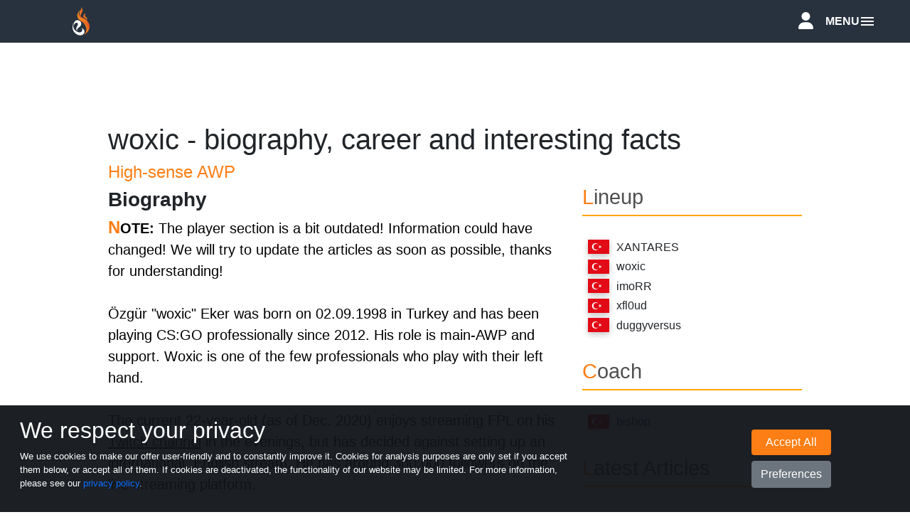

--- FILE ---
content_type: text/html; charset=UTF-8
request_url: https://esportfire.com/player/woxic-biography-career-achievements
body_size: 6601
content:
<!DOCTYPE html>
<html lang="en">

<head>
    <meta charset="utf-8">


    <title>woxic - biography, career and interesting facts</title>
    <meta name="title" content="woxic - biography, career and interesting facts">
    <meta name="og:title"
        content="woxic - biography, career and interesting facts">

    <meta name="description"
        content="Personal data, achievements and the biography of woxic.">
    <meta name="og:description"
        content="Personal data, achievements and the biography of woxic.">

    <link rel="shortcut icon" href="https://cdn.esportfire-services.com/web/assets/images/esportfire-logos/Logo_Dark.svg" type="image/svg">
    <link rel="apple-touch-icon" href="https://cdn.esportfire-services.com/web/assets/images/esportfire-logos/Logo_Dark.svg"
        type="image/svg" />
    <meta property="og:image"
        content="https://cdn.esportfire-services.com/web/assets/images/esportfire-logos/Logo.png" />

    <!-- Twitter Card !-->
    <meta name="twitter:card" content="summary">
    <meta name="twitter:site" content="@esportfirecom">
    <meta name="twitter:title"
        content="EsportFire.com - CS2 Skins, Crafts, News and more!">
        
            <link rel="stylesheet" href="https://cdn.esportfire-services.com/web/assets/static/1.0.16/css/main.css">
    

    <meta content="width=device-width, initial-scale=1" name="viewport" />


    
    
    <script async src="https://www.googletagmanager.com/gtag/js?id=G-DG5FE9TFPC"></script>
    <script>
        window.dataLayer = window.dataLayer || [];
        function gtag() { dataLayer.push(arguments); }

                    gtag('consent', 'default', {
                'ad_user_data': 'denied',
                'ad_personalization': 'denied',
                'ad_storage': 'denied',
                'analytics_storage': 'denied',
            });
        
        gtag('js', new Date());
        gtag('config', "G-DG5FE9TFPC", {
            "anonymize_ip": true
        });
    </script>

    <script type="text/javascript" src="https://widget.trustpilot.com/bootstrap/v5/tp.widget.bootstrap.min.js"
        async></script>

    
    </head>

<body>
    <script>
        let baseUrl = 'https://esportfire.com/'
    </script>
    <div id="preloader"></div>

    <header class="header menu-is-open">
    <div class="container h-100">
        <div class="header-logo h-100">
            <a href="https://esportfire.com/" class="h-100">
                <img src="https://cdn.esportfire-services.com/web/assets/images/esportfire-logos/Logo.svg" alt="Esportfire-Logo"
                    style="margin-top: 10px">
            </a>
        </div>

        <div class="container h-100 header-navigation">
            <div class="row h-100">
                <div class="d-flex" style="width: 20%;">
                    <div class="header-logo">
                        <a href="https://esportfire.com/">
                            <img src="https://cdn.esportfire-services.com/web/assets/images/esportfire-logos/Logo.svg"
                                alt="Esportfire-Logo" style="margin-top: 10px">
                        </a>
                    </div>
                </div>

                <div style="width: 80%;" class="d-flex justify-content-end">
                                        
                    <div class="dropdown">
                        <div class="header-nav-item-container dropdown-toggle h-100 header-nav-item-active"
                            role="button" id="header-nav-dropdown-menu" aria-expanded="true">
                            <p class="navigation-text">Articles</p>
                        </div>

                        <ul class="dropdown-menu" aria-labelledby="header-nav-dropdown-menu">
                            <li>
                                <p class="navigation-text-dropdown"><a href="https://esportfire.com/skins">CS2 Skins</a>
                                </p>
                            </li>
                            <li>
                                <p class="navigation-text-dropdown"><a href="https://esportfire.com/general">General</a>
                                </p>
                            </li>
                            <li>
                                <p class="navigation-text-dropdown"><a href="https://esportfire.com/dota">Dota 2</a></p>
                            </li>
                            <li>
                                <p class="navigation-text-dropdown"><a href="https://esportfire.com/rust">Rust</a></p>
                            </li>
                            <li>
                                <p class="navigation-text-dropdown" style="border-bottom: none;"><a
                                        href="https://esportfire.com/deadlock">Deadlock</a>
                                </p>
                            </li>
                        </ul>
                    </div>

                                            <div
                            class="header-nav-item-container">
                            <p class="navigation-text"><a href="https://esportfire.com/skindatabase">Skindatabase</a></p>
                                                    </div>
                                            <div
                            class="header-nav-item-container">
                            <p class="navigation-text"><a href="https://esportfire.com/indexes">Indexes</a></p>
                                                    </div>
                    
                    <div class="dropdown">
                        <div class="header-nav-item-container dropdown-toggle h-100"
                            role="button" id="header-nav-dropdown-menu" aria-expanded="true">
                            <p class="navigation-text">Crafts</p>
                            <div class="badge">NEW</div>
                        </div>

                        <ul class="dropdown-menu" aria-labelledby="header-nav-dropdown-menu">
                            <li>
                                <p class="navigation-text-dropdown"><a
                                        href="https://esportfire.com/latest-crafts">Latest</a></p>
                            </li>
                            <li>
                                <p class="navigation-text-dropdown" style="border-bottom: none;"><a
                                        href="https://esportfire.com/crafts">Database</a>
                                </p>
                            </li>
                        </ul>
                    </div>

                    <div class="dropdown">
                        <div class="header-nav-item-container dropdown-toggle h-100"
                            role="button" id="header-nav-dropdown-menu" aria-expanded="true">
                            <p class="navigation-text">Other</p>
                        </div>

                        <ul class="dropdown-menu" aria-labelledby="header-nav-dropdown-menu">
                            <li>
                                <p class="navigation-text-dropdown"><a href="https://esportfire.com/games">Games</a></p>
                            </li>
                            <li>
                                <p class="navigation-text-dropdown"><a
                                        href="https://esportfire.com/award/esportfire-cs-skin-awards-2023">Awards 2023</a>
                                </p>
                            </li>
                            <li>
                                <p class="navigation-text-dropdown" style="border-bottom: none;"><a
                                        href="https://esportfire.com/events">Events</a></p>
                            </li>
                        </ul>
                    </div>
                    <div class="header-nav-item-container" style="width: 4rem;">
                        <div class="get-to-profile" style="width: inherit;text-align: center;">
                            <a href="https://esportfire.com/skinworld/profile">
                                <i class="fa-solid fa-user"></i>
                            </a>
                        </div>
                    </div>
                </div>
            </div>
        </div>
        <div class="get-to-profile">
            <a href="https://esportfire.com/skinworld/profile">
                <i class="fa-solid fa-user"></i>
            </a>
        </div>
        <div class="cd-primary-nav-trigger">
            <span class="cd-menu-text">MENU</span><span class="cd-menu-icon"></span>
        </div>
    </div>
</header>

<nav class="header-navigation-mobile">
    <ul class="cd-primary-nav">

        <div class="header-categories">
            <li><a href="https://esportfire.com/skins">ARTICLES</a></li>
            <li><a href="https://esportfire.com/skindatabase">SKINDATABASE</a></li>
            <li><a href="https://esportfire.com/indexes">INDEXES</a></li>
            <li><a href="https://esportfire.com/latest-crafts">CRAFTS</a></li>
            <div class="nav-spacer centerset" style="background-color:white;width:15%"></div>
            <li><a href="https://esportfire.com/games">GAMES</a></li>
            <li><a href="https://esportfire.com/dota">DOTA 2</a></li>
            <li><a href="https://esportfire.com/award/esportfire-cs-skin-awards-2023">AWARDS 2023</a></li>
            <li><a href="https://esportfire.com/events">EVENTS</a></li>
        </div>

        <div class="nav-spacer centerset"></div>

        <li class="social-icons">
            <div class="centerset">
                <div class="row">
                    <div class="col-sm">
                        <a href="https://x.com/esportfirecom" target="_blank" rel="noopener noreferrer"><i
                                class="fab fa-twitter-square"></i></a>
                    </div>
                    <div class="col-sm">
                        <a href="https://www.instagram.com/esportfirecom/" target="_blank" rel="noopener noreferrer"><i
                                class="fab fa-instagram"></i></a>
                    </div>
                    <div class="col-sm">
                        <a href="https://discord.gg/P78uvQcXhq" target="_blank" rel="noopener noreferrer"><i
                                class="fa-brands fa-discord"></i></a>
                    </div>
                </div>
            </div>
        </li>
    </ul>
</nav>

<script>
    let cookieAgreementCookieName = "es_cookie_agreement";
</script>

<div class="cookies" style="display: block">
    <div class="row" style="height: 100%">
        <div class="col-sm-8 d-flex">
            <div class="justify-content-center align-self-center">
                <h2 style="color:#fff;margin-left: 1rem">We respect your privacy</h2>
                <p style="color:#fff;max-width: 95%;font-size: 0.8rem;margin-left: 1rem">We use cookies to make our
                    offer user-friendly and to constantly improve it. Cookies for analysis purposes are only set if you
                    accept them below, or accept all of them. If cookies are deactivated, the functionality of our
                    website may be limited. For more information, please see our <a
                        href="https://esportfire.com/dataprivacy">privacy policy</a>.</p>
            </div>
        </div>
        <div class="col-sm-4">
            <div class="d-flex buttoncontainer" style="height: 100%">
                <div class="justify-content-center align-self-center" style="margin-left: 12rem;">
                    <button type="submit" value="all" id="cookies-accept" name="btnAcceptAll" class="btn btn-success"
                        style="background-color: var(--main-orange);border: none;display: block;width: 100%;margin-bottom: 0.5rem">
                        Accept All
                    </button>
                    <button name="btnAccept" value="Accept" style="display: block;width: 100%" class="btn btn-secondary"
                        data-bs-toggle="modal" data-bs-target="#cookie-modal">
                        Preferences
                    </button>
                </div>
            </div>
        </div>
    </div>
</div>

<div id="reading-progress-bar-indicator">

</div>
<div id="reading-progress-bar-start">

</div>

<div class="modal fade" id="cookie-modal" tabindex="-1" aria-labelledby="cookie-modal" aria-hidden="true">
    <div class="modal-dialog">
        <div class="modal-content">
            <div class="modal-header">
                <h5 class="modal-title">Cookie Settings</h5>
                <button type="button" class="btn-close-modal default-link" data-bs-dismiss="modal" aria-label="Close">
                    <i class="fa-solid fa-xmark"></i>
                </button>
            </div>
            <div class="modal-body">
                <p>
                    We use cookies to make our offer user-friendly and to constantly improve it. Cookies for
                    analysis purposes are only set if you accept them below, or accept all of them. If cookies are
                    deactivated, the functionality of our website may be limited. For more information, please see
                    our <a href="https://esportfire.com/dataprivacy">privacy policy</a>.
                </p>

                <div class="mb-3">
                    <div class="justify-content-center align-self-center">
                        <div class="form-check " style="display: block">
                            <input type="checkbox" class="form-check-input" id="necessaryCookies" checked disabled>
                            <label for="necessaryCookies">necessary Cookies</label>
                        </div>
                        <div class="form-check" style="display: block">
                            <input name="analyticCookies" type="checkbox" class="form-check-input"
                                id="analytical-cookies">
                            <label for="analyticalCookies">analytical Cookies</label>
                        </div>
                    </div>
                </div>

            </div>
            <div class="modal-footer">
                <button type="submit" value="all" class="btn btn-success"
                    style="background-color: var(--main-orange);border: none;display: block;width: 100%;margin-bottom: 0.5rem">
                    Accept all
                </button>
                <button type="submit" value="save" style="display: block;width: 100%" class="btn btn-secondary">
                    Save
                </button>
            </div>
        </div>
    </div>
</div><div class="main_inner allgemeineArticlePage centerset" style="margin-bottom: 10rem;min-height: calc(100vh - 50px);">
    <div class="container teamArticleContainer">
        <div class="row">
            <div class="col-sm-12">
                <h1 class="teamArticleHeading_1">woxic - biography, career and
                    interesting facts</h1>
            </div>
        </div>
        <div class="row">
            <div class="col-sm-8">
                <h2 class="teamArticleHeading_2">High-sense AWP</h2>
                <h3 class="articleHeading_3">Biography</h3>
                 <p class="articleText"><strong>NOTE:</strong> The player section is a bit outdated! Information could have changed! We will try to update the articles as soon as possible, thanks for understanding!<br /><br />
Özgür "woxic" Eker was born on 02.09.1998 in Turkey and has been playing CS:GO professionally since 2012. His role is main-AWP and support. Woxic is one of the few professionals who play with their left hand. <br /><br />
The current 22-year-old (as of Dec. 2020) enjoys streaming FPL on his <a href="https://www.twitch.tv/w0xic" class="article_link">Twitch channel</a> in the evenings, but has decided against setting up an international, English stream. He has around 300,000 followers on the live streaming platform.<br /><br />
Özgür's partners are Puma, AT&T, RedBull, EPOS and Microsoft. On his private social media channels, woxic posts little of his private life. Almost all of his pictures are CS:GO-related. On his Twitter, he likes to announce his streams. Another thing that is particularly noticeable about woxic is his high DPI. According to his own information, he plays on 1000 Hz with 1620 DPI. <br /><br />
In the community, his nickname "toxic woxic" is widespread, but largely unfounded. Every player, whether professional or amateur, has moments when emotions run wild, numerous interviews with former teammates and also in a statement by Özgür himself showed that he has always been a team player and friendly to his teammates.
<br /><br /><h4>Socials:</h4>
<a href="https://www.instagram.com/woxic/" class="article_link">Instagram of woxic</a><br /><a href="https://twitter.com/w0xic" class="article_link">Twitter of woxic</a><br /><a href="https://www.facebook.com/woxic" class="article_link">Facebook of woxic</a></p>
                <h3 class="articleHeading_3"><img class="nationlogo nationlogo_first"
                        src="https://cdn.esportfire-services.com/web/assets/images/flaggen/tr.svg"
                        alt="tr.svg-Flagge">                    woxic                    - Career
                </h3>
                 <p class="articleText">The young Turk's professional career began in 2012 at "Hardware Arena". Woxic spent a few years in rather unknown teams, which participated in his home region, as well as some qualifiers. <br /><br />
The first notable move for woxic was to HellRaisers in 2017, where the team continued to play qualifiers and B-Tier tournaments for the most part, but in early 2018, the squad began to gain a foothold in the A- and S-Tier scene. Participations in the ESL Pro League at the end of 2017 were their first minor successes. <br /><br />
However, Özgür had to wait even longer for his first S-Tier success and did not achieve it in the approximately 1 &frac12; years with HellRaisers. Then, at the beginning of 2019, the big breakthrough. Mousesports became aware of woxic and signed him. The most successful period of his career so far was about to start. <br /><br />
After numerous difficult months in the online phase in 2020, mousesports decided to bench woxic. Around a month later, Özgür was signed by Cloud9 and thus joined one of the most interesting projects in recent years. With IGL ALEX, the team will compete with the world's top teams in 2021.</p>
                <h3 class="articleHeading_3"><img class="nationlogo nationlogo_first"
                        src="https://cdn.esportfire-services.com/web/assets/images/flaggen/tr.svg"
                        alt="tr.svg-Flagge">                    woxic                    - Achievements
                </h3>
                 <p class="articleText">In total, Özgür took part in three major tournaments (two of them at HellRaisers). At the end of 2019, mousesports around star player woxic was in great form. He secured his first S-Tier tournament victory at the CS:GO Asia Championship 2019, followed shortly afterwards by another big success with a win at the ESL Pro League Season 10. His estimated prize money is around USD 300,000 and comes largely from his time at Mouz. <br /><br />
At the CS:GO Asia Championship 2019, woxic was awarded the MVP Award. In 2019, the newcomer was additionally in the remarkable 12th place of the HLTV "best player" ranking.</p>                <div id="reading-progress-bar-end"></div>
                
<div style="padding-top: 2.5rem;" class="">
    <div class="col-12">
        <a href="https://esportfire.com/partners/redirect/CS.MONEY/general/players" target="_blank"
            rel="noopener noreferrer">
                            <img class="w-100 img-no-zoom" src="https://cdn.esportfire-services.com/web/assets/images/partners/csmoney/banners/v4/en/Banner_Mobile.png"
                    alt="Banner of the CS2 marketplace CS.MONEY">
                    </a>
    </div>
</div>                <span class="credit">Information powered by <a target="_blank" rel="noopener noreferrer"
                        href="https://liquipedia.net/counterstrike/Main_Page">Liquipedia</a></span>
            </div>
            <div class="col-sm-4">
                <div class="lineupContainer">
                    <h4 class="articleHeading_4">Lineup</h4>
                    <div class="lineup">
                        <div class="container">
                            <div class="row">
                                <div class="col-sm-6">
                                    <span>
                                        <img class="nationlogo_little nationlogo_first"
                                            src="https://cdn.esportfire-services.com/web/assets/images/flaggen/tr.svg"
                                            alt="tr-Flagge">
                                        XANTARES                                    </span>
                                    <span>
                                        <img class="nationlogo_little nationlogo_first"
                                            src="https://cdn.esportfire-services.com/web/assets/images/flaggen/tr.svg"
                                            alt="tr-Flagge">
                                        woxic                                    </span>
                                    <span>
                                        <img class="nationlogo_little nationlogo_first"
                                            src="https://cdn.esportfire-services.com/web/assets/images/flaggen/tr.svg"
                                            alt="tr-Flagge">
                                        imoRR                                    </span>
                                    <span>
                                        <img class="nationlogo_little nationlogo_first"
                                            src="https://cdn.esportfire-services.com/web/assets/images/flaggen/tr.svg"
                                            alt="tr-Flagge">
                                        xfl0ud                                    </span>
                                    <span>
                                        <img class="nationlogo_little nationlogo_first"
                                            src="https://cdn.esportfire-services.com/web/assets/images/flaggen/tr.svg"
                                            alt="tr-Flagge">
                                        duggyversus                                    </span>
                                                                    </div>
                                <div class="col-sm-6 d-flex flex-row-reverse">
                                    <div class="justify-content-center align-self-center">
                                        <img class="clublogoLineup"
                                            src="https://cdn.esportfire-services.com/web/assets/images/clublogos/Eternal_Fire_allmode_full.png"
                                            alt="Eternal_Fire_allmode_full.png-Logo">
                                    </div>
                                </div>
                            </div>
                        </div>
                    </div>
                </div>
                <div class="lineupContainer">
                    <h4 class="articleHeading_4">Coach</h4>
                    <div class="lineup">
                        <div class="container">
                            <div class="row">
                                <div class="col-sm-6">
                                    <span>
                                        <img class="nationlogo_little nationlogo_first"
                                            src="https://cdn.esportfire-services.com/web/assets/images/flaggen/tr.svg"
                                            alt="tr-Flagge">
                                        bishop                                    </span>
                                </div>
                            </div>
                        </div>
                    </div>
                </div>
                <div class="latestArticlesContainer">
                    <h4 class="articleHeading_4">Latest Articles</h4>
                    <div class="latestArticles">
                        <div>
                            <span>
                                <a href="https://esportfire.com/general">General</a>
                            </span>
                            <span>
                                <a href="https://esportfire.com/article/austin-major-pickems-by-csmoney-prize-pool-of-usd-25000">Austin Major Pick’Ems by CS.MONEY - Prize Pool of USD 25,000</a>
                            </span>
                            <span>
                                Pick'Ems Challenge by CS.MONEY - USD 25,000
                            </span>
                        </div><div>
                            <span>
                                <a href="https://esportfire.com/skins">Skins</a>
                            </span>
                            <span>
                                <a href="https://esportfire.com/article/new-counter-strike-2-weekly-carepackage-collections">New Counter-Strike 2 Weekly Carepackage collections</a>
                            </span>
                            <span>
                                Learn all about the new Harlequin and Achroma collections
                            </span>
                        </div><div>
                            <span>
                                <a href="https://esportfire.com/transfers">Transfers</a>
                            </span>
                            <span>
                                <a href="https://esportfire.com/article/transfer-news-kennys-joins-team-falcons-15112022">Transfer News: kennyS joins Team Falcons</a>
                            </span>
                            <span>
                                The French star player joins the Saudi Arabian team
                            </span>
                        </div>                    </div>
                </div>
            </div>
        </div>
    </div>
</div><div class="footer mw-100">
    <div class="container">
        <div class="row pt-5">
            <div class="col-lg-4 col-md-12">
                <img src="https://cdn.esportfire-services.com/web/assets/images/esportfire-logos/Logo.svg" alt="EsportFire Logo"
                    class="footer-logo">

                <p class="mt-3">
                    EsportFire.com - Your Nr. 1 CS2 Skin Website! CS2 Skin Database, Mini-Games, Indexes, Articles, Skin
                    Awards and more. Enjoy your stay!
                </p>

                <div class="trustpilot-widget tp-left-aligned" data-locale="en-US"
                    data-template-id="56278e9abfbbba0bdcd568bc" data-businessunit-id="680b967613b74f3327bf80db"
                    data-style-height="52px" data-style-width="100%">
                    <a href="https://www.trustpilot.com/review/esportfire.com" target="_blank"
                        rel="noopener">Trustpilot</a>
                </div>


                <div class="social">
                    <a href="https://x.com/esportfirecom" target="_blank" rel="noopener noreferrer"><i
                            class="fab fa-twitter-square default-link text-white"></i></a>
                    <a href="https://www.instagram.com/esportfirecom/" target="_blank" rel="noopener noreferrer"><i
                            class="fab fa-instagram default-link text-white"></i></a>
                    <a href="https://discord.gg/P78uvQcXhq" target="_blank" rel="noopener noreferrer"><i
                            class="fa-brands fa-discord default-link text-white"></i></a>
                    <a href="https://www.youtube.com/@esportfirecom" target="_blank" rel="noopener noreferrer"><i
                            class="fa-brands fa-youtube default-link text-white"></i></a>
                    <a href="https://www.tiktok.com/@esportfirecom" target="_blank" rel="noopener noreferrer"><i
                            class="fa-brands fa-tiktok default-link text-white"></i></a>
                    <a href="https://www.reddit.com/user/EsportFire" target="_blank" rel="noopener noreferrer"><i
                            class="fa-brands fa-square-reddit default-link text-white"></i></a>
                </div>

                <div class="mt-3">
                    Partners
                </div>

                <div class="footer-partners">
                    <a href="https://esportfire.com/partners/redirect/CS.MONEY/footer/partners" target="_blank"
                        rel="noopener noreferrer" class="me-3">
                        <img src="https://cdn.esportfire-services.com/web/assets/images/partners/csmoney/csmoney.png"
                            alt="Logo of the CS2 marketplace CS.MONEY" style="height: 32px;">
                    </a>
                </div>

            </div>
            <div class="col-lg-2 col-md-0">
            </div>

            <div class="col-lg-2 col-md-6 pt-4">
                <h3>Articles</h3>
                <a href="https://esportfire.com/skins" class="footer-item default-link text-white">CS2</a>
                <a href="https://esportfire.com/dota" class="footer-item default-link text-white">Dota 2</a>
                <a href="https://esportfire.com/rust" class="footer-item default-link text-white">Rust</a>
                <a href="https://esportfire.com/deadlock" class="footer-item default-link text-white">Deadlock</a>


                <a href="https://esportfire.com/transfers" class="footer-item default-link text-white">Transfers</a>
                <a href="https://esportfire.com/events" class="footer-item default-link text-white">Events</a>
                <a href="https://esportfire.com/teams" class="footer-item default-link text-white">Teams</a>
                <a href="https://esportfire.com/players" class="footer-item default-link text-white">Players</a>
            </div>

            <div class="col-lg-2 col-md-6 pt-4">
                <h3>Features</h3>
                <a href="https://esportfire.com/indexes" class="footer-item default-link text-white">Indexes</a>
                <a href="https://esportfire.com/skindatabase" class="footer-item default-link text-white">Skindatabase</a>
                <a href="https://esportfire.com/crafts" class="footer-item default-link text-white">Crafts</a>
                <a href="https://esportfire.com/latest-crafts" class="footer-item default-link text-white">Latest
                    Crafts</a>
                <a href="https://esportfire.com/games" class="footer-item default-link text-white">Mini-Games</a>
                <a href="https://esportfire.com/award/esportfire-cs-skin-awards-2023"
                    class="footer-item default-link text-white">Awards</a>
                <a href="https://esportfire.com/transfermarket"
                    class="footer-item default-link text-white">Transfermarket</a>
            </div>

            <div class="col-lg-2 col-md-6 pt-4">
                <h3>Various</h3>
                <a href="https://esportfire.com/contact" class="footer-item default-link text-white">Contact</a>
                <a href="https://esportfire.com/imprint" class="footer-item default-link text-white">Imprint</a>
                <a href="https://esportfire.com/dataprivacy" class="footer-item default-link text-white">Data Privacy</a>
            </div>

            <p class="copyright">
                &copy; 2026 EsportFire, All Rights Reserved
            </p>
            <p class="copyright">
                Not affiliated with Valve Corp.
            </p>
        </div>

        <div class="row centerset" style="border-top: 1px solid rgba(255, 255, 255, .1);height: 35%">
            <a href="#top" class="default-link text-white centerset footer-up mt-3">
                <i class="fa fa-angle-up centerset d-table"></i>
                <p class="centerset">BACK TO TOP</p>
            </a>
        </div>
    </div>

</div>


<script>
    let imageCDNWeb = 'https://cdn.esportfire-services.com/web'
    let imageCDN = 'https://cdn.esportfire-services.com'
</script>

    <script src="https://cdn.esportfire-services.com/web/assets/static/1.0.16/js/main.js"></script>

<script>
    AOS.init();
</script>

<script>
    function copyToClipboard(text, toastMessage = "Copied to clipboard") {
        navigator.clipboard.writeText(text);
        toastifyMessage(toastMessage);
    }
</script>


</body>

</html>